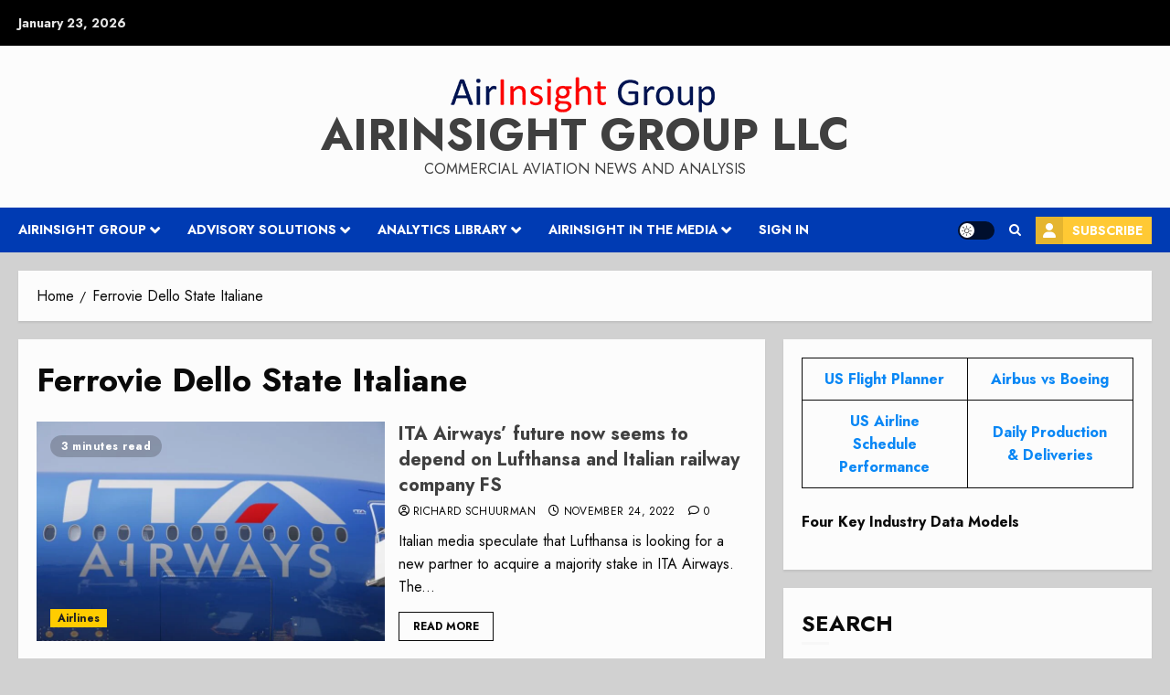

--- FILE ---
content_type: text/css; charset=UTF-8
request_url: https://airinsight.com/wp-content/plugins/subscription-popup/css/style.css?ver=6.9
body_size: 510
content:
#sp-popup {
  position: fixed;
  top: 0;
  left: 0;
  width: 100%;
  height: 100%;
  background: rgba(0, 0, 0, 0.7);
  display: flex;
  justify-content: center;
  align-items: center;
  z-index: 9999;
}

.sp-popup-content {
  background: #fff;
  padding: 30px 30px;
  border-radius: 5px;
  text-align: center;
  width: 300px;
  position: relative;
}
.sp-popup-content h2 {
  font-size: 20px;
  font-family: arial;
  font-weight: 600;
}

#sp-close-popup {
  position: absolute;
  top: 10px;
  right: 10px;
  background: transparent;
  border: none;
  font-size: 16px;
  cursor: pointer;
}
.modal-content {
  padding: 20px;
  border-radius: 5px;
}

.modal-header {
  border-bottom: 1px solid #ddd;
}
.modal-header h5 {
  font-family: arial;
  font-size: 20px;
  font-weight: 600;
}
.modal-body {
  padding: 20px;
}

#bsp-subscription-form .form-control {
  margin-bottom: 15px;
}

#bsp-subscription-form button {
  margin-top: 10px;
}
/* Add styles for the modal */
#bsp-popup {
  display: none;
}
table#bsp-subscribers-table tbody tr td {
  text-align: center !important;
}
table#bsp-subscribers-table tbody {
  text-align: center;
}

/** custom design **/

@import url("https://fonts.googleapis.com/css?family=Poppins");
.overlay {
  position: fixed;
  top: 0;
  bottom: 0;
  left: 0;
  right: 0;
  background: rgba(0, 0, 0, 0.7);
  transition: opacity 500ms;
  visibility: hidden;
  opacity: 0;
  z-index: 9999;
}
.overlay.active {
  visibility: visible;
  opacity: 1;
}
#popup1 {
  font-family: poppins;
}
#popup1 .popup {
  margin: 0px auto;
  padding: 50px 20px;
  background: #fff;
  border-radius: 0px;
  height: 400px !important;
  width: 690px;
  position: relative;
  text-align: center;
  top: 50% !important;
  position: fixed !important;
  -moz-transform: translateY(-50%);
  -webkit-transform: translateY(-50%);
  -o-transform: translateY(-50%);
  -ms-transform: translateY(-50%);
  transform: translateY(-50%);
  right: 0px;
  left: 0;
}
#popup1 .popup h2 {
  margin-top: 0;
  color: #333;
}
#popup1 .popup .close {
  position: absolute;
  top: 0px;
  right: 0px;
  transition: all 200ms;
  font-size: 30px;
  font-weight: normal;
  text-decoration: none;
  text-align: center;
  background: #333;
  border-radius: 0;
  cursor: pointer;
  float: right;
  padding: 0;
  color: #fff;
  margin-top: 0;
  margin-right: 0;
  height: 40px;
  width: 40px;
  line-height: 45px;
}
#popup1 .popup .close:hover {
  color: #06d85f;
}
#popup1 .popup .content {
  max-height: 30%;
  overflow: auto;
}
#popup1 .newletter-title h2 {
  font-size: 24px;
  text-transform: uppercase;
  color: #000;
  font-weight: 700;
  letter-spacing: 3px;
  margin: 0 0 15px;
  font-family: "Poppins", sans-serif;
}
#popup1 .box-content label {
  font-weight: 400;
  max-width: 560px;
  display: inline-block;
  margin-bottom: 5px;
  font-size: 14px;
  line-height: 26px;
  font-family: "Poppins", sans-serif;
}
.newletter-popup {
  background: #fff;
  top: 50% !important;
  position: fixed !important;
  padding: 0;
  text-align: center;
  -moz-transform: translateY(-50%);
  -webkit-transform: translateY(-50%);
  -o-transform: translateY(-50%);
  -ms-transform: translateY(-50%);
  transform: translateY(-50%);
}
#popup1 #frm_subscribe #subscribe_pemail {
  background: #ebebeb none repeat scroll 0% 0%;
  border: medium none;
  height: 40px;
  width: 65%;
  margin: 20px 0;
  padding-left: 15px;
}
#popup1 #frm_subscribe button.button {
  font-family: "Poppins", sans-serif;
  cursor: pointer;
  border: none;
  background: #333;
  padding: 3px 25px;
  text-transform: uppercase;
  font-size: 14px;
  color: #fff;
  font-weight: 600;
  line-height: 34px;
  display: inline-block;
  border-radius: 0;
  letter-spacing: 2px;
}
#popup1 .box-content .subscribe-bottom {
  margin-top: 20px;
}
#popup1 .box-content .subscribe-bottom #newsletter_popup_dont_show_again {
  display: inline-block;
  margin: 0;
  vertical-align: middle;
  margin-top: -1px;
}
#popup1 .box-content .subscribe-bottom label {
  margin: 0;
  font-weight: 400;
  max-width: 650px;
  display: inline-block;
  margin-bottom: 5px;
  font-size: 12px;
}
#popup1 #frm_subscribe #subscribe_pname {
  background: #ebebeb none repeat scroll 0% 0%;
  border: medium none;
  height: 40px;
  width: 65%;
  margin: 20px 0;
  padding-left: 15px;
}
